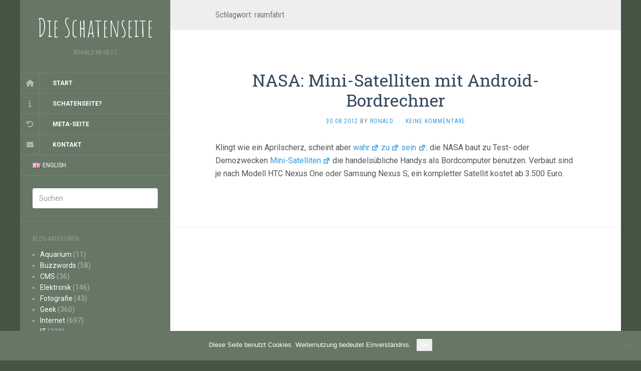

--- FILE ---
content_type: text/html; charset=UTF-8
request_url: https://www.schatenseite.de/tag/raumfahrt/
body_size: 11143
content:
<!DOCTYPE html>
<html lang="de-DE">
<head>
		<meta charset="UTF-8" />
	<meta http-equiv="X-UA-Compatible" content="IE=edge">
	<meta name="viewport" content="width=device-width, initial-scale=1.0" />
	<link rel="profile" href="http://gmpg.org/xfn/11" />
	<link rel="pingback" href="https://www.schatenseite.de/xmlrpc.php" />
	<title>raumfahrt &#8211; Die Schatenseite</title>

	  <meta name='robots' content='max-image-preview:large' />
	<style>img:is([sizes="auto" i], [sizes^="auto," i]) { contain-intrinsic-size: 3000px 1500px }</style>
	<link rel='dns-prefetch' href='//fonts.googleapis.com' />
<link rel='dns-prefetch' href='//use.fontawesome.com' />
<link rel="alternate" type="application/rss+xml" title="Die Schatenseite &raquo; Feed" href="https://www.schatenseite.de/feed/" />
<link rel="alternate" type="application/rss+xml" title="Die Schatenseite &raquo; Kommentar-Feed" href="https://www.schatenseite.de/comments/feed/" />
<link rel="alternate" type="application/rss+xml" title="Die Schatenseite &raquo; raumfahrt Schlagwort-Feed" href="https://www.schatenseite.de/tag/raumfahrt/feed/" />
<script type="text/javascript">
/* <![CDATA[ */
window._wpemojiSettings = {"baseUrl":"https:\/\/s.w.org\/images\/core\/emoji\/16.0.1\/72x72\/","ext":".png","svgUrl":"https:\/\/s.w.org\/images\/core\/emoji\/16.0.1\/svg\/","svgExt":".svg","source":{"concatemoji":"https:\/\/www.schatenseite.de\/wp-includes\/js\/wp-emoji-release.min.js?ver=6.8.3"}};
/*! This file is auto-generated */
!function(s,n){var o,i,e;function c(e){try{var t={supportTests:e,timestamp:(new Date).valueOf()};sessionStorage.setItem(o,JSON.stringify(t))}catch(e){}}function p(e,t,n){e.clearRect(0,0,e.canvas.width,e.canvas.height),e.fillText(t,0,0);var t=new Uint32Array(e.getImageData(0,0,e.canvas.width,e.canvas.height).data),a=(e.clearRect(0,0,e.canvas.width,e.canvas.height),e.fillText(n,0,0),new Uint32Array(e.getImageData(0,0,e.canvas.width,e.canvas.height).data));return t.every(function(e,t){return e===a[t]})}function u(e,t){e.clearRect(0,0,e.canvas.width,e.canvas.height),e.fillText(t,0,0);for(var n=e.getImageData(16,16,1,1),a=0;a<n.data.length;a++)if(0!==n.data[a])return!1;return!0}function f(e,t,n,a){switch(t){case"flag":return n(e,"\ud83c\udff3\ufe0f\u200d\u26a7\ufe0f","\ud83c\udff3\ufe0f\u200b\u26a7\ufe0f")?!1:!n(e,"\ud83c\udde8\ud83c\uddf6","\ud83c\udde8\u200b\ud83c\uddf6")&&!n(e,"\ud83c\udff4\udb40\udc67\udb40\udc62\udb40\udc65\udb40\udc6e\udb40\udc67\udb40\udc7f","\ud83c\udff4\u200b\udb40\udc67\u200b\udb40\udc62\u200b\udb40\udc65\u200b\udb40\udc6e\u200b\udb40\udc67\u200b\udb40\udc7f");case"emoji":return!a(e,"\ud83e\udedf")}return!1}function g(e,t,n,a){var r="undefined"!=typeof WorkerGlobalScope&&self instanceof WorkerGlobalScope?new OffscreenCanvas(300,150):s.createElement("canvas"),o=r.getContext("2d",{willReadFrequently:!0}),i=(o.textBaseline="top",o.font="600 32px Arial",{});return e.forEach(function(e){i[e]=t(o,e,n,a)}),i}function t(e){var t=s.createElement("script");t.src=e,t.defer=!0,s.head.appendChild(t)}"undefined"!=typeof Promise&&(o="wpEmojiSettingsSupports",i=["flag","emoji"],n.supports={everything:!0,everythingExceptFlag:!0},e=new Promise(function(e){s.addEventListener("DOMContentLoaded",e,{once:!0})}),new Promise(function(t){var n=function(){try{var e=JSON.parse(sessionStorage.getItem(o));if("object"==typeof e&&"number"==typeof e.timestamp&&(new Date).valueOf()<e.timestamp+604800&&"object"==typeof e.supportTests)return e.supportTests}catch(e){}return null}();if(!n){if("undefined"!=typeof Worker&&"undefined"!=typeof OffscreenCanvas&&"undefined"!=typeof URL&&URL.createObjectURL&&"undefined"!=typeof Blob)try{var e="postMessage("+g.toString()+"("+[JSON.stringify(i),f.toString(),p.toString(),u.toString()].join(",")+"));",a=new Blob([e],{type:"text/javascript"}),r=new Worker(URL.createObjectURL(a),{name:"wpTestEmojiSupports"});return void(r.onmessage=function(e){c(n=e.data),r.terminate(),t(n)})}catch(e){}c(n=g(i,f,p,u))}t(n)}).then(function(e){for(var t in e)n.supports[t]=e[t],n.supports.everything=n.supports.everything&&n.supports[t],"flag"!==t&&(n.supports.everythingExceptFlag=n.supports.everythingExceptFlag&&n.supports[t]);n.supports.everythingExceptFlag=n.supports.everythingExceptFlag&&!n.supports.flag,n.DOMReady=!1,n.readyCallback=function(){n.DOMReady=!0}}).then(function(){return e}).then(function(){var e;n.supports.everything||(n.readyCallback(),(e=n.source||{}).concatemoji?t(e.concatemoji):e.wpemoji&&e.twemoji&&(t(e.twemoji),t(e.wpemoji)))}))}((window,document),window._wpemojiSettings);
/* ]]> */
</script>
<link rel='stylesheet' id='urvanov_syntax_highlighter-css' href='https://www.schatenseite.de/wp-content/plugins/urvanov-syntax-highlighter/css/min/urvanov_syntax_highlighter.min.css?ver=2.8.40' media='all' />
<style id='wp-emoji-styles-inline-css' type='text/css'>

	img.wp-smiley, img.emoji {
		display: inline !important;
		border: none !important;
		box-shadow: none !important;
		height: 1em !important;
		width: 1em !important;
		margin: 0 0.07em !important;
		vertical-align: -0.1em !important;
		background: none !important;
		padding: 0 !important;
	}
</style>
<link rel='stylesheet' id='wp-block-library-css' href='https://www.schatenseite.de/wp-includes/css/dist/block-library/style.min.css?ver=6.8.3' media='all' />
<style id='classic-theme-styles-inline-css' type='text/css'>
/*! This file is auto-generated */
.wp-block-button__link{color:#fff;background-color:#32373c;border-radius:9999px;box-shadow:none;text-decoration:none;padding:calc(.667em + 2px) calc(1.333em + 2px);font-size:1.125em}.wp-block-file__button{background:#32373c;color:#fff;text-decoration:none}
</style>
<style id='font-awesome-svg-styles-default-inline-css' type='text/css'>
.svg-inline--fa {
  display: inline-block;
  height: 1em;
  overflow: visible;
  vertical-align: -.125em;
}
</style>
<link rel='stylesheet' id='font-awesome-svg-styles-css' href='https://www.schatenseite.de/wp-content/uploads/font-awesome/v6.2.1/css/svg-with-js.css' media='all' />
<style id='font-awesome-svg-styles-inline-css' type='text/css'>
   .wp-block-font-awesome-icon svg::before,
   .wp-rich-text-font-awesome-icon svg::before {content: unset;}
</style>
<style id='global-styles-inline-css' type='text/css'>
:root{--wp--preset--aspect-ratio--square: 1;--wp--preset--aspect-ratio--4-3: 4/3;--wp--preset--aspect-ratio--3-4: 3/4;--wp--preset--aspect-ratio--3-2: 3/2;--wp--preset--aspect-ratio--2-3: 2/3;--wp--preset--aspect-ratio--16-9: 16/9;--wp--preset--aspect-ratio--9-16: 9/16;--wp--preset--color--black: #000000;--wp--preset--color--cyan-bluish-gray: #abb8c3;--wp--preset--color--white: #ffffff;--wp--preset--color--pale-pink: #f78da7;--wp--preset--color--vivid-red: #cf2e2e;--wp--preset--color--luminous-vivid-orange: #ff6900;--wp--preset--color--luminous-vivid-amber: #fcb900;--wp--preset--color--light-green-cyan: #7bdcb5;--wp--preset--color--vivid-green-cyan: #00d084;--wp--preset--color--pale-cyan-blue: #8ed1fc;--wp--preset--color--vivid-cyan-blue: #0693e3;--wp--preset--color--vivid-purple: #9b51e0;--wp--preset--gradient--vivid-cyan-blue-to-vivid-purple: linear-gradient(135deg,rgba(6,147,227,1) 0%,rgb(155,81,224) 100%);--wp--preset--gradient--light-green-cyan-to-vivid-green-cyan: linear-gradient(135deg,rgb(122,220,180) 0%,rgb(0,208,130) 100%);--wp--preset--gradient--luminous-vivid-amber-to-luminous-vivid-orange: linear-gradient(135deg,rgba(252,185,0,1) 0%,rgba(255,105,0,1) 100%);--wp--preset--gradient--luminous-vivid-orange-to-vivid-red: linear-gradient(135deg,rgba(255,105,0,1) 0%,rgb(207,46,46) 100%);--wp--preset--gradient--very-light-gray-to-cyan-bluish-gray: linear-gradient(135deg,rgb(238,238,238) 0%,rgb(169,184,195) 100%);--wp--preset--gradient--cool-to-warm-spectrum: linear-gradient(135deg,rgb(74,234,220) 0%,rgb(151,120,209) 20%,rgb(207,42,186) 40%,rgb(238,44,130) 60%,rgb(251,105,98) 80%,rgb(254,248,76) 100%);--wp--preset--gradient--blush-light-purple: linear-gradient(135deg,rgb(255,206,236) 0%,rgb(152,150,240) 100%);--wp--preset--gradient--blush-bordeaux: linear-gradient(135deg,rgb(254,205,165) 0%,rgb(254,45,45) 50%,rgb(107,0,62) 100%);--wp--preset--gradient--luminous-dusk: linear-gradient(135deg,rgb(255,203,112) 0%,rgb(199,81,192) 50%,rgb(65,88,208) 100%);--wp--preset--gradient--pale-ocean: linear-gradient(135deg,rgb(255,245,203) 0%,rgb(182,227,212) 50%,rgb(51,167,181) 100%);--wp--preset--gradient--electric-grass: linear-gradient(135deg,rgb(202,248,128) 0%,rgb(113,206,126) 100%);--wp--preset--gradient--midnight: linear-gradient(135deg,rgb(2,3,129) 0%,rgb(40,116,252) 100%);--wp--preset--font-size--small: 13px;--wp--preset--font-size--medium: 20px;--wp--preset--font-size--large: 36px;--wp--preset--font-size--x-large: 42px;--wp--preset--spacing--20: 0.44rem;--wp--preset--spacing--30: 0.67rem;--wp--preset--spacing--40: 1rem;--wp--preset--spacing--50: 1.5rem;--wp--preset--spacing--60: 2.25rem;--wp--preset--spacing--70: 3.38rem;--wp--preset--spacing--80: 5.06rem;--wp--preset--shadow--natural: 6px 6px 9px rgba(0, 0, 0, 0.2);--wp--preset--shadow--deep: 12px 12px 50px rgba(0, 0, 0, 0.4);--wp--preset--shadow--sharp: 6px 6px 0px rgba(0, 0, 0, 0.2);--wp--preset--shadow--outlined: 6px 6px 0px -3px rgba(255, 255, 255, 1), 6px 6px rgba(0, 0, 0, 1);--wp--preset--shadow--crisp: 6px 6px 0px rgba(0, 0, 0, 1);}:where(.is-layout-flex){gap: 0.5em;}:where(.is-layout-grid){gap: 0.5em;}body .is-layout-flex{display: flex;}.is-layout-flex{flex-wrap: wrap;align-items: center;}.is-layout-flex > :is(*, div){margin: 0;}body .is-layout-grid{display: grid;}.is-layout-grid > :is(*, div){margin: 0;}:where(.wp-block-columns.is-layout-flex){gap: 2em;}:where(.wp-block-columns.is-layout-grid){gap: 2em;}:where(.wp-block-post-template.is-layout-flex){gap: 1.25em;}:where(.wp-block-post-template.is-layout-grid){gap: 1.25em;}.has-black-color{color: var(--wp--preset--color--black) !important;}.has-cyan-bluish-gray-color{color: var(--wp--preset--color--cyan-bluish-gray) !important;}.has-white-color{color: var(--wp--preset--color--white) !important;}.has-pale-pink-color{color: var(--wp--preset--color--pale-pink) !important;}.has-vivid-red-color{color: var(--wp--preset--color--vivid-red) !important;}.has-luminous-vivid-orange-color{color: var(--wp--preset--color--luminous-vivid-orange) !important;}.has-luminous-vivid-amber-color{color: var(--wp--preset--color--luminous-vivid-amber) !important;}.has-light-green-cyan-color{color: var(--wp--preset--color--light-green-cyan) !important;}.has-vivid-green-cyan-color{color: var(--wp--preset--color--vivid-green-cyan) !important;}.has-pale-cyan-blue-color{color: var(--wp--preset--color--pale-cyan-blue) !important;}.has-vivid-cyan-blue-color{color: var(--wp--preset--color--vivid-cyan-blue) !important;}.has-vivid-purple-color{color: var(--wp--preset--color--vivid-purple) !important;}.has-black-background-color{background-color: var(--wp--preset--color--black) !important;}.has-cyan-bluish-gray-background-color{background-color: var(--wp--preset--color--cyan-bluish-gray) !important;}.has-white-background-color{background-color: var(--wp--preset--color--white) !important;}.has-pale-pink-background-color{background-color: var(--wp--preset--color--pale-pink) !important;}.has-vivid-red-background-color{background-color: var(--wp--preset--color--vivid-red) !important;}.has-luminous-vivid-orange-background-color{background-color: var(--wp--preset--color--luminous-vivid-orange) !important;}.has-luminous-vivid-amber-background-color{background-color: var(--wp--preset--color--luminous-vivid-amber) !important;}.has-light-green-cyan-background-color{background-color: var(--wp--preset--color--light-green-cyan) !important;}.has-vivid-green-cyan-background-color{background-color: var(--wp--preset--color--vivid-green-cyan) !important;}.has-pale-cyan-blue-background-color{background-color: var(--wp--preset--color--pale-cyan-blue) !important;}.has-vivid-cyan-blue-background-color{background-color: var(--wp--preset--color--vivid-cyan-blue) !important;}.has-vivid-purple-background-color{background-color: var(--wp--preset--color--vivid-purple) !important;}.has-black-border-color{border-color: var(--wp--preset--color--black) !important;}.has-cyan-bluish-gray-border-color{border-color: var(--wp--preset--color--cyan-bluish-gray) !important;}.has-white-border-color{border-color: var(--wp--preset--color--white) !important;}.has-pale-pink-border-color{border-color: var(--wp--preset--color--pale-pink) !important;}.has-vivid-red-border-color{border-color: var(--wp--preset--color--vivid-red) !important;}.has-luminous-vivid-orange-border-color{border-color: var(--wp--preset--color--luminous-vivid-orange) !important;}.has-luminous-vivid-amber-border-color{border-color: var(--wp--preset--color--luminous-vivid-amber) !important;}.has-light-green-cyan-border-color{border-color: var(--wp--preset--color--light-green-cyan) !important;}.has-vivid-green-cyan-border-color{border-color: var(--wp--preset--color--vivid-green-cyan) !important;}.has-pale-cyan-blue-border-color{border-color: var(--wp--preset--color--pale-cyan-blue) !important;}.has-vivid-cyan-blue-border-color{border-color: var(--wp--preset--color--vivid-cyan-blue) !important;}.has-vivid-purple-border-color{border-color: var(--wp--preset--color--vivid-purple) !important;}.has-vivid-cyan-blue-to-vivid-purple-gradient-background{background: var(--wp--preset--gradient--vivid-cyan-blue-to-vivid-purple) !important;}.has-light-green-cyan-to-vivid-green-cyan-gradient-background{background: var(--wp--preset--gradient--light-green-cyan-to-vivid-green-cyan) !important;}.has-luminous-vivid-amber-to-luminous-vivid-orange-gradient-background{background: var(--wp--preset--gradient--luminous-vivid-amber-to-luminous-vivid-orange) !important;}.has-luminous-vivid-orange-to-vivid-red-gradient-background{background: var(--wp--preset--gradient--luminous-vivid-orange-to-vivid-red) !important;}.has-very-light-gray-to-cyan-bluish-gray-gradient-background{background: var(--wp--preset--gradient--very-light-gray-to-cyan-bluish-gray) !important;}.has-cool-to-warm-spectrum-gradient-background{background: var(--wp--preset--gradient--cool-to-warm-spectrum) !important;}.has-blush-light-purple-gradient-background{background: var(--wp--preset--gradient--blush-light-purple) !important;}.has-blush-bordeaux-gradient-background{background: var(--wp--preset--gradient--blush-bordeaux) !important;}.has-luminous-dusk-gradient-background{background: var(--wp--preset--gradient--luminous-dusk) !important;}.has-pale-ocean-gradient-background{background: var(--wp--preset--gradient--pale-ocean) !important;}.has-electric-grass-gradient-background{background: var(--wp--preset--gradient--electric-grass) !important;}.has-midnight-gradient-background{background: var(--wp--preset--gradient--midnight) !important;}.has-small-font-size{font-size: var(--wp--preset--font-size--small) !important;}.has-medium-font-size{font-size: var(--wp--preset--font-size--medium) !important;}.has-large-font-size{font-size: var(--wp--preset--font-size--large) !important;}.has-x-large-font-size{font-size: var(--wp--preset--font-size--x-large) !important;}
:where(.wp-block-post-template.is-layout-flex){gap: 1.25em;}:where(.wp-block-post-template.is-layout-grid){gap: 1.25em;}
:where(.wp-block-columns.is-layout-flex){gap: 2em;}:where(.wp-block-columns.is-layout-grid){gap: 2em;}
:root :where(.wp-block-pullquote){font-size: 1.5em;line-height: 1.6;}
</style>
<link rel='stylesheet' id='cookie-notice-front-css' href='https://www.schatenseite.de/wp-content/plugins/cookie-notice/css/front.min.css?ver=2.5.7' media='all' />
<link rel='stylesheet' id='wp-lightbox-2.min.css-css' href='https://www.schatenseite.de/wp-content/plugins/wp-lightbox-2/styles/lightbox.min.css?ver=1.3.4' media='all' />
<link rel='stylesheet' id='parent-style-css' href='https://www.schatenseite.de/wp-content/themes/flat/style.css?ver=6.8.3' media='all' />
<link rel='stylesheet' id='child-style-css' href='https://www.schatenseite.de/wp-content/themes/flat-child/style.css?ver=6.8.3' media='all' />
<link rel='stylesheet' id='flat-fonts-css' href='//fonts.googleapis.com/css?family=Amatic+SC%7CRoboto:400,700%7CRoboto+Slab%7CRoboto+Condensed' media='all' />
<link rel='stylesheet' id='flat-theme-css' href='https://www.schatenseite.de/wp-content/themes/flat/assets/css/flat.min.css?ver=1.7.11' media='all' />
<link rel='stylesheet' id='flat-style-css' href='https://www.schatenseite.de/wp-content/themes/flat-child/style.css?ver=6.8.3' media='all' />
<link rel='stylesheet' id='font-awesome-official-css' href='https://use.fontawesome.com/releases/v6.2.1/css/all.css' media='all' integrity="sha384-twcuYPV86B3vvpwNhWJuaLdUSLF9+ttgM2A6M870UYXrOsxKfER2MKox5cirApyA" crossorigin="anonymous" />
<link rel='stylesheet' id='dashicons-css' href='https://www.schatenseite.de/wp-includes/css/dashicons.min.css?ver=6.8.3' media='all' />
<link rel='stylesheet' id='wpel-style-css' href='https://www.schatenseite.de/wp-content/plugins/wp-external-links/public/css/wpel.css?ver=2.63' media='all' />
<link rel='stylesheet' id='font-awesome-official-v4shim-css' href='https://use.fontawesome.com/releases/v6.2.1/css/v4-shims.css' media='all' integrity="sha384-RreHPODFsMyzCpG+dKnwxOSjmjkuPWWdYP8sLpBRoSd8qPNJwaxKGUdxhQOKwUc7" crossorigin="anonymous" />
<script type="text/javascript" src="https://www.schatenseite.de/wp-includes/js/jquery/jquery.min.js?ver=3.7.1" id="jquery-core-js"></script>
<script type="text/javascript" src="https://www.schatenseite.de/wp-includes/js/jquery/jquery-migrate.min.js?ver=3.4.1" id="jquery-migrate-js"></script>
<script type="text/javascript" id="urvanov_syntax_highlighter_js-js-extra">
/* <![CDATA[ */
var UrvanovSyntaxHighlighterSyntaxSettings = {"version":"2.8.40","is_admin":"0","ajaxurl":"https:\/\/www.schatenseite.de\/wp-admin\/admin-ajax.php","prefix":"urvanov-syntax-highlighter-","setting":"urvanov-syntax-highlighter-setting","selected":"urvanov-syntax-highlighter-setting-selected","changed":"urvanov-syntax-highlighter-setting-changed","special":"urvanov-syntax-highlighter-setting-special","orig_value":"data-orig-value","debug":""};
var UrvanovSyntaxHighlighterSyntaxStrings = {"copy":"Copied to the clipboard","minimize":"Klicken um Code aufzuklappen"};
/* ]]> */
</script>
<script type="text/javascript" src="https://www.schatenseite.de/wp-content/plugins/urvanov-syntax-highlighter/js/min/urvanov_syntax_highlighter.min.js?ver=2.8.40" id="urvanov_syntax_highlighter_js-js"></script>
<script type="text/javascript" id="cookie-notice-front-js-before">
/* <![CDATA[ */
var cnArgs = {"ajaxUrl":"https:\/\/www.schatenseite.de\/wp-admin\/admin-ajax.php","nonce":"af2dbe8827","hideEffect":"fade","position":"bottom","onScroll":true,"onScrollOffset":100,"onClick":false,"cookieName":"cookie_notice_accepted","cookieTime":2592000,"cookieTimeRejected":2592000,"globalCookie":false,"redirection":false,"cache":false,"revokeCookies":false,"revokeCookiesOpt":"automatic"};
/* ]]> */
</script>
<script type="text/javascript" src="https://www.schatenseite.de/wp-content/plugins/cookie-notice/js/front.min.js?ver=2.5.7" id="cookie-notice-front-js"></script>
<script type="text/javascript" src="https://www.schatenseite.de/wp-content/themes/flat/assets/js/flat.min.js?ver=1.7.11" id="flat-js-js"></script>
<!--[if lt IE 9]>
<script type="text/javascript" src="https://www.schatenseite.de/wp-content/themes/flat/assets/js/html5shiv.min.js?ver=3.7.2" id="html5shiv-js"></script>
<![endif]-->
<link rel="https://api.w.org/" href="https://www.schatenseite.de/wp-json/" /><link rel="alternate" title="JSON" type="application/json" href="https://www.schatenseite.de/wp-json/wp/v2/tags/811" /><link rel="EditURI" type="application/rsd+xml" title="RSD" href="https://www.schatenseite.de/xmlrpc.php?rsd" />
<meta name="generator" content="WordPress 6.8.3" />
<link rel="me" href="https://brettspiel.space/@ronald" />
<link rel="me" href="https://toot.community/@ronald" />
<link rel="me" href="https://ohai.social/@schatenseite" />
<style type="text/css">#page:before, .sidebar-offcanvas, #secondary { background-color: #667766; }@media (max-width: 1199px) { #page &gt; .container { background-color: #667766; } }body { background-size: initial; }</style><style type="text/css">#masthead .site-title {font-family:Amatic SC}body {font-family:Roboto }h1,h2,h3,h4,h5,h6 {font-family:Roboto Slab}#masthead .site-description, .hentry .entry-meta {font-family:Roboto Condensed}</style><style type="text/css" id="custom-background-css">
body.custom-background { background-color: #445544; }
</style>
		</head>

<body class="archive tag tag-raumfahrt tag-811 custom-background wp-theme-flat wp-child-theme-flat-child cookies-not-set" itemscope itemtype="http://schema.org/WebPage">
<div id="page">
	<div class="container">
		<div class="row row-offcanvas row-offcanvas-left">
			<div id="secondary" class="col-lg-3">
								<header id="masthead" class="site-header" role="banner">
										<div class="hgroup">
						<h1 class="site-title display-title"><a href="https://www.schatenseite.de/" title="Die Schatenseite" rel="home" data-wpel-link="internal"><span itemprop="name">Die Schatenseite</span></a></h1><h2 itemprop="description" class="site-description">Ronald im Netz</h2>					</div>
					<button type="button" class="btn btn-link hidden-lg toggle-sidebar" data-toggle="offcanvas" aria-label="Sidebar"><i class="fa fa-gear"></i></button>
					<button type="button" class="btn btn-link hidden-lg toggle-navigation" aria-label="Navigation Menu"><i class="fa fa-bars"></i></button>
					<nav id="site-navigation" class="navigation main-navigation" role="navigation">
						<ul id="menu-hauptmenu" class="nav-menu"><li id="menu-item-3538" class="fa fa-home menu-item menu-item-type-custom menu-item-object-custom menu-item-3538"><a href="/" title="Der Weblog" data-wpel-link="internal">Start</a></li>
<li id="menu-item-3539" class="fa fa-info menu-item menu-item-type-post_type menu-item-object-page menu-item-3539"><a href="https://www.schatenseite.de/wo-bin-ich/" title="Über die Schatenseite" data-wpel-link="internal">Schatenseite?</a></li>
<li id="menu-item-3548" class="fa fa-rotate-left menu-item menu-item-type-post_type menu-item-object-page menu-item-3548"><a href="https://www.schatenseite.de/meta-seite/" title="Die Geschichte der Schatenseite" data-wpel-link="internal">Meta-Seite</a></li>
<li id="menu-item-3309" class="fa fa-envelope menu-item menu-item-type-post_type menu-item-object-page menu-item-3309"><a href="https://www.schatenseite.de/kontakt/" title="So erreicht man mich" data-wpel-link="internal">Kontakt</a></li>
<li id="menu-item-3579-en" class="lang-item lang-item-1231 lang-item-en no-translation lang-item-first menu-item menu-item-type-custom menu-item-object-custom menu-item-3579-en"><a href="https://www.schatenseite.de/en/" hreflang="en-GB" lang="en-GB" data-wpel-link="internal"><img src="[data-uri]" alt="" width="16" height="11" style="width: 16px; height: 11px;" /><span style="margin-left:0.3em;">English</span></a></li>
</ul>					</nav>
									</header>
				
				<div class="sidebar-offcanvas">
					<div id="main-sidebar" class="widget-area" role="complementary">
											<aside id="search-4" class="widget widget_search">
	<form method="get" id="searchform" action="https://www.schatenseite.de/">
		<label for="s" class="assistive-text">Suchen</label>
		<input type="text" class="field" name="s" id="s" placeholder="Suchen" />
		<input type="submit" class="submit" name="submit" id="searchsubmit" value="Suchen" />
	</form>
					</aside>
					<aside id="categories-4" class="widget widget_categories">
						<h3 class='widget-title'>Blog-Kategorien</h3>

			<ul>
					<li class="cat-item cat-item-17"><a href="https://www.schatenseite.de/category/aquarium/" data-wpel-link="internal">Aquarium</a> (11)
</li>
	<li class="cat-item cat-item-14"><a href="https://www.schatenseite.de/category/buzzwords/" data-wpel-link="internal">Buzzwords</a> (58)
</li>
	<li class="cat-item cat-item-6"><a href="https://www.schatenseite.de/category/cms/" data-wpel-link="internal">CMS</a> (36)
</li>
	<li class="cat-item cat-item-15"><a href="https://www.schatenseite.de/category/elektronik/" data-wpel-link="internal">Elektronik</a> (146)
</li>
	<li class="cat-item cat-item-13"><a href="https://www.schatenseite.de/category/fotografie/" data-wpel-link="internal">Fotografie</a> (43)
</li>
	<li class="cat-item cat-item-2"><a href="https://www.schatenseite.de/category/geek/" data-wpel-link="internal">Geek</a> (360)
</li>
	<li class="cat-item cat-item-3"><a href="https://www.schatenseite.de/category/internet/" data-wpel-link="internal">Internet</a> (697)
</li>
	<li class="cat-item cat-item-8"><a href="https://www.schatenseite.de/category/it/" data-wpel-link="internal">IT</a> (238)
</li>
	<li class="cat-item cat-item-12"><a href="https://www.schatenseite.de/category/links/" data-wpel-link="internal">Links</a> (464)
</li>
	<li class="cat-item cat-item-10"><a href="https://www.schatenseite.de/category/monopoly/" data-wpel-link="internal">Monopoly</a> (85)
</li>
	<li class="cat-item cat-item-16"><a href="https://www.schatenseite.de/category/motorrad/" data-wpel-link="internal">Motorrad</a> (16)
</li>
	<li class="cat-item cat-item-7"><a href="https://www.schatenseite.de/category/organisation/" data-wpel-link="internal">Organisation</a> (21)
</li>
	<li class="cat-item cat-item-5"><a href="https://www.schatenseite.de/category/schatenseitede/" data-wpel-link="internal">schatenseite.de</a> (99)
</li>
	<li class="cat-item cat-item-9"><a href="https://www.schatenseite.de/category/software/" data-wpel-link="internal">Software</a> (226)
</li>
	<li class="cat-item cat-item-1"><a href="https://www.schatenseite.de/category/sonstiges/" data-wpel-link="internal">Sonstiges</a> (357)
</li>
	<li class="cat-item cat-item-4"><a href="https://www.schatenseite.de/category/spass/" data-wpel-link="internal">Spaß</a> (281)
</li>
	<li class="cat-item cat-item-939"><a href="https://www.schatenseite.de/category/tool-time/" data-wpel-link="internal">Tool-Time</a> (13)
</li>
			</ul>

								</aside>
					<aside id="tag_cloud-4" class="widget widget_tag_cloud">
						<h3 class='widget-title'>Tags</h3>
<div class="tagcloud"><a href="https://www.schatenseite.de/tag/android/" class="tag-cloud-link tag-link-474 tag-link-position-1" style="font-size: 11.333333333333pt;" aria-label="android (13 Einträge)" data-wpel-link="internal">android</a>
<a href="https://www.schatenseite.de/tag/apple/" class="tag-cloud-link tag-link-76 tag-link-position-2" style="font-size: 13.166666666667pt;" aria-label="Apple (17 Einträge)" data-wpel-link="internal">Apple</a>
<a href="https://www.schatenseite.de/tag/aquarium/" class="tag-cloud-link tag-link-1204 tag-link-position-3" style="font-size: 8pt;" aria-label="Aquarium (8 Einträge)" data-wpel-link="internal">Aquarium</a>
<a href="https://www.schatenseite.de/tag/arduino/" class="tag-cloud-link tag-link-409 tag-link-position-4" style="font-size: 10.666666666667pt;" aria-label="arduino (12 Einträge)" data-wpel-link="internal">arduino</a>
<a href="https://www.schatenseite.de/tag/bugs/" class="tag-cloud-link tag-link-39 tag-link-position-5" style="font-size: 8pt;" aria-label="Bugs (8 Einträge)" data-wpel-link="internal">Bugs</a>
<a href="https://www.schatenseite.de/tag/buzzword/" class="tag-cloud-link tag-link-70 tag-link-position-6" style="font-size: 13.166666666667pt;" aria-label="Buzzword (17 Einträge)" data-wpel-link="internal">Buzzword</a>
<a href="https://www.schatenseite.de/tag/diy/" class="tag-cloud-link tag-link-23 tag-link-position-7" style="font-size: 10.666666666667pt;" aria-label="DIY (12 Einträge)" data-wpel-link="internal">DIY</a>
<a href="https://www.schatenseite.de/tag/dulcimer/" class="tag-cloud-link tag-link-101 tag-link-position-8" style="font-size: 11.333333333333pt;" aria-label="Dulcimer (13 Einträge)" data-wpel-link="internal">Dulcimer</a>
<a href="https://www.schatenseite.de/tag/edge/" class="tag-cloud-link tag-link-52 tag-link-position-9" style="font-size: 8.8333333333333pt;" aria-label="EDGE (9 Einträge)" data-wpel-link="internal">EDGE</a>
<a href="https://www.schatenseite.de/tag/elektronik/" class="tag-cloud-link tag-link-302 tag-link-position-10" style="font-size: 12.166666666667pt;" aria-label="elektronik (15 Einträge)" data-wpel-link="internal">elektronik</a>
<a href="https://www.schatenseite.de/tag/emulator/" class="tag-cloud-link tag-link-79 tag-link-position-11" style="font-size: 9.5pt;" aria-label="Emulator (10 Einträge)" data-wpel-link="internal">Emulator</a>
<a href="https://www.schatenseite.de/tag/esp8266/" class="tag-cloud-link tag-link-1094 tag-link-position-12" style="font-size: 8pt;" aria-label="esp8266 (8 Einträge)" data-wpel-link="internal">esp8266</a>
<a href="https://www.schatenseite.de/tag/fotografie/" class="tag-cloud-link tag-link-410 tag-link-position-13" style="font-size: 10.166666666667pt;" aria-label="fotografie (11 Einträge)" data-wpel-link="internal">fotografie</a>
<a href="https://www.schatenseite.de/tag/geek/" class="tag-cloud-link tag-link-1196 tag-link-position-14" style="font-size: 17.333333333333pt;" aria-label="Geek (31 Einträge)" data-wpel-link="internal">Geek</a>
<a href="https://www.schatenseite.de/tag/google/" class="tag-cloud-link tag-link-104 tag-link-position-15" style="font-size: 12.166666666667pt;" aria-label="Google (15 Einträge)" data-wpel-link="internal">Google</a>
<a href="https://www.schatenseite.de/tag/handy/" class="tag-cloud-link tag-link-473 tag-link-position-16" style="font-size: 8.8333333333333pt;" aria-label="handy (9 Einträge)" data-wpel-link="internal">handy</a>
<a href="https://www.schatenseite.de/tag/hardware/" class="tag-cloud-link tag-link-93 tag-link-position-17" style="font-size: 8pt;" aria-label="Hardware (8 Einträge)" data-wpel-link="internal">Hardware</a>
<a href="https://www.schatenseite.de/tag/internet/" class="tag-cloud-link tag-link-1197 tag-link-position-18" style="font-size: 10.166666666667pt;" aria-label="Internet (11 Einträge)" data-wpel-link="internal">Internet</a>
<a href="https://www.schatenseite.de/tag/lasercutter/" class="tag-cloud-link tag-link-1090 tag-link-position-19" style="font-size: 8pt;" aria-label="lasercutter (8 Einträge)" data-wpel-link="internal">lasercutter</a>
<a href="https://www.schatenseite.de/tag/linux/" class="tag-cloud-link tag-link-73 tag-link-position-20" style="font-size: 19pt;" aria-label="Linux (40 Einträge)" data-wpel-link="internal">Linux</a>
<a href="https://www.schatenseite.de/tag/lte/" class="tag-cloud-link tag-link-372 tag-link-position-21" style="font-size: 8.8333333333333pt;" aria-label="lte (9 Einträge)" data-wpel-link="internal">lte</a>
<a href="https://www.schatenseite.de/tag/microsoft/" class="tag-cloud-link tag-link-35 tag-link-position-22" style="font-size: 11.833333333333pt;" aria-label="Microsoft (14 Einträge)" data-wpel-link="internal">Microsoft</a>
<a href="https://www.schatenseite.de/tag/mikrocontroller/" class="tag-cloud-link tag-link-1202 tag-link-position-23" style="font-size: 22pt;" aria-label="Mikrocontroller (60 Einträge)" data-wpel-link="internal">Mikrocontroller</a>
<a href="https://www.schatenseite.de/tag/motorrad/" class="tag-cloud-link tag-link-1203 tag-link-position-24" style="font-size: 11.333333333333pt;" aria-label="Motorrad (13 Einträge)" data-wpel-link="internal">Motorrad</a>
<a href="https://www.schatenseite.de/tag/musik/" class="tag-cloud-link tag-link-83 tag-link-position-25" style="font-size: 13.5pt;" aria-label="Musik (18 Einträge)" data-wpel-link="internal">Musik</a>
<a href="https://www.schatenseite.de/tag/offline/" class="tag-cloud-link tag-link-21 tag-link-position-26" style="font-size: 8pt;" aria-label="Offline (8 Einträge)" data-wpel-link="internal">Offline</a>
<a href="https://www.schatenseite.de/tag/pc/" class="tag-cloud-link tag-link-517 tag-link-position-27" style="font-size: 8.8333333333333pt;" aria-label="pc (9 Einträge)" data-wpel-link="internal">pc</a>
<a href="https://www.schatenseite.de/tag/politik/" class="tag-cloud-link tag-link-26 tag-link-position-28" style="font-size: 11.333333333333pt;" aria-label="Politik (13 Einträge)" data-wpel-link="internal">Politik</a>
<a href="https://www.schatenseite.de/tag/programmieren/" class="tag-cloud-link tag-link-82 tag-link-position-29" style="font-size: 10.166666666667pt;" aria-label="Programmieren (11 Einträge)" data-wpel-link="internal">Programmieren</a>
<a href="https://www.schatenseite.de/tag/raspberry-pi/" class="tag-cloud-link tag-link-801 tag-link-position-30" style="font-size: 8.8333333333333pt;" aria-label="raspberry pi (9 Einträge)" data-wpel-link="internal">raspberry pi</a>
<a href="https://www.schatenseite.de/tag/schatenseite/" class="tag-cloud-link tag-link-31 tag-link-position-31" style="font-size: 12.166666666667pt;" aria-label="Schatenseite (15 Einträge)" data-wpel-link="internal">Schatenseite</a>
<a href="https://www.schatenseite.de/tag/shell/" class="tag-cloud-link tag-link-44 tag-link-position-32" style="font-size: 15.166666666667pt;" aria-label="Shell (23 Einträge)" data-wpel-link="internal">Shell</a>
<a href="https://www.schatenseite.de/tag/software/" class="tag-cloud-link tag-link-1200 tag-link-position-33" style="font-size: 8pt;" aria-label="Software (8 Einträge)" data-wpel-link="internal">Software</a>
<a href="https://www.schatenseite.de/tag/spass/" class="tag-cloud-link tag-link-1198 tag-link-position-34" style="font-size: 13.166666666667pt;" aria-label="Spaß (17 Einträge)" data-wpel-link="internal">Spaß</a>
<a href="https://www.schatenseite.de/tag/spiel/" class="tag-cloud-link tag-link-662 tag-link-position-35" style="font-size: 11.833333333333pt;" aria-label="spiel (14 Einträge)" data-wpel-link="internal">spiel</a>
<a href="https://www.schatenseite.de/tag/spielzeug/" class="tag-cloud-link tag-link-414 tag-link-position-36" style="font-size: 10.666666666667pt;" aria-label="spielzeug (12 Einträge)" data-wpel-link="internal">spielzeug</a>
<a href="https://www.schatenseite.de/tag/tastatur/" class="tag-cloud-link tag-link-20 tag-link-position-37" style="font-size: 17.833333333333pt;" aria-label="Tastatur (34 Einträge)" data-wpel-link="internal">Tastatur</a>
<a href="https://www.schatenseite.de/tag/telekom/" class="tag-cloud-link tag-link-50 tag-link-position-38" style="font-size: 10.166666666667pt;" aria-label="Telekom (11 Einträge)" data-wpel-link="internal">Telekom</a>
<a href="https://www.schatenseite.de/tag/twitter/" class="tag-cloud-link tag-link-229 tag-link-position-39" style="font-size: 8pt;" aria-label="twitter (8 Einträge)" data-wpel-link="internal">twitter</a>
<a href="https://www.schatenseite.de/tag/uhr/" class="tag-cloud-link tag-link-40 tag-link-position-40" style="font-size: 8pt;" aria-label="Uhr (8 Einträge)" data-wpel-link="internal">Uhr</a>
<a href="https://www.schatenseite.de/tag/umts/" class="tag-cloud-link tag-link-51 tag-link-position-41" style="font-size: 11.333333333333pt;" aria-label="UMTS (13 Einträge)" data-wpel-link="internal">UMTS</a>
<a href="https://www.schatenseite.de/tag/unix/" class="tag-cloud-link tag-link-143 tag-link-position-42" style="font-size: 10.166666666667pt;" aria-label="Unix (11 Einträge)" data-wpel-link="internal">Unix</a>
<a href="https://www.schatenseite.de/tag/usb/" class="tag-cloud-link tag-link-18 tag-link-position-43" style="font-size: 10.666666666667pt;" aria-label="USB (12 Einträge)" data-wpel-link="internal">USB</a>
<a href="https://www.schatenseite.de/tag/vodafone/" class="tag-cloud-link tag-link-371 tag-link-position-44" style="font-size: 9.5pt;" aria-label="vodafone (10 Einträge)" data-wpel-link="internal">vodafone</a>
<a href="https://www.schatenseite.de/tag/windows/" class="tag-cloud-link tag-link-56 tag-link-position-45" style="font-size: 13.5pt;" aria-label="Windows (18 Einträge)" data-wpel-link="internal">Windows</a></div>
					</aside>
					<aside id="text-10" class="widget widget_text">
			<div class="textwidget"><div align="center">
<a href="https://de.wikipedia.org/wiki/Open_Source" title="Open Source Software" data-wpel-link="external" target="_blank" rel="external noopener noreferrer"><img src="/wp-content/uploads/2014/12/141223_opensource.png" alt="Open Source Software" height="64" width="64" /></a>
<a href="https://de.wikipedia.org/wiki/Freie_Hardware" title="Open Hardware" data-wpel-link="external" target="_blank" rel="external noopener noreferrer"><img src="/wp-content/uploads/2014/12/141223_ohw-logo.png" alt="Open Hardware" height="64" width="64" /></a>
<a href="https://de.wikipedia.org/wiki/Hackeremblem" title="hacking life" data-wpel-link="external" target="_blank" rel="external noopener noreferrer"><img src="/wp-content/uploads/2014/12/141223_glider.png" alt="hacking life" height="55" width="55" /></a>
</div></div>
							</aside>
					<aside id="search-4" class="widget widget_search">
	<form method="get" id="searchform" action="https://www.schatenseite.de/">
		<label for="s" class="assistive-text">Suchen</label>
		<input type="text" class="field" name="s" id="s" placeholder="Suchen" />
		<input type="submit" class="submit" name="submit" id="searchsubmit" value="Suchen" />
	</form>
					</aside>
					<aside id="categories-4" class="widget widget_categories">
						<h3 class='widget-title'>Blog-Kategorien</h3>

			<ul>
					<li class="cat-item cat-item-17"><a href="https://www.schatenseite.de/category/aquarium/" data-wpel-link="internal">Aquarium</a> (11)
</li>
	<li class="cat-item cat-item-14"><a href="https://www.schatenseite.de/category/buzzwords/" data-wpel-link="internal">Buzzwords</a> (58)
</li>
	<li class="cat-item cat-item-6"><a href="https://www.schatenseite.de/category/cms/" data-wpel-link="internal">CMS</a> (36)
</li>
	<li class="cat-item cat-item-15"><a href="https://www.schatenseite.de/category/elektronik/" data-wpel-link="internal">Elektronik</a> (146)
</li>
	<li class="cat-item cat-item-13"><a href="https://www.schatenseite.de/category/fotografie/" data-wpel-link="internal">Fotografie</a> (43)
</li>
	<li class="cat-item cat-item-2"><a href="https://www.schatenseite.de/category/geek/" data-wpel-link="internal">Geek</a> (360)
</li>
	<li class="cat-item cat-item-3"><a href="https://www.schatenseite.de/category/internet/" data-wpel-link="internal">Internet</a> (697)
</li>
	<li class="cat-item cat-item-8"><a href="https://www.schatenseite.de/category/it/" data-wpel-link="internal">IT</a> (238)
</li>
	<li class="cat-item cat-item-12"><a href="https://www.schatenseite.de/category/links/" data-wpel-link="internal">Links</a> (464)
</li>
	<li class="cat-item cat-item-10"><a href="https://www.schatenseite.de/category/monopoly/" data-wpel-link="internal">Monopoly</a> (85)
</li>
	<li class="cat-item cat-item-16"><a href="https://www.schatenseite.de/category/motorrad/" data-wpel-link="internal">Motorrad</a> (16)
</li>
	<li class="cat-item cat-item-7"><a href="https://www.schatenseite.de/category/organisation/" data-wpel-link="internal">Organisation</a> (21)
</li>
	<li class="cat-item cat-item-5"><a href="https://www.schatenseite.de/category/schatenseitede/" data-wpel-link="internal">schatenseite.de</a> (99)
</li>
	<li class="cat-item cat-item-9"><a href="https://www.schatenseite.de/category/software/" data-wpel-link="internal">Software</a> (226)
</li>
	<li class="cat-item cat-item-1"><a href="https://www.schatenseite.de/category/sonstiges/" data-wpel-link="internal">Sonstiges</a> (357)
</li>
	<li class="cat-item cat-item-4"><a href="https://www.schatenseite.de/category/spass/" data-wpel-link="internal">Spaß</a> (281)
</li>
	<li class="cat-item cat-item-939"><a href="https://www.schatenseite.de/category/tool-time/" data-wpel-link="internal">Tool-Time</a> (13)
</li>
			</ul>

								</aside>
					<aside id="tag_cloud-4" class="widget widget_tag_cloud">
						<h3 class='widget-title'>Tags</h3>
<div class="tagcloud"><a href="https://www.schatenseite.de/tag/android/" class="tag-cloud-link tag-link-474 tag-link-position-1" style="font-size: 11.333333333333pt;" aria-label="android (13 Einträge)" data-wpel-link="internal">android</a>
<a href="https://www.schatenseite.de/tag/apple/" class="tag-cloud-link tag-link-76 tag-link-position-2" style="font-size: 13.166666666667pt;" aria-label="Apple (17 Einträge)" data-wpel-link="internal">Apple</a>
<a href="https://www.schatenseite.de/tag/aquarium/" class="tag-cloud-link tag-link-1204 tag-link-position-3" style="font-size: 8pt;" aria-label="Aquarium (8 Einträge)" data-wpel-link="internal">Aquarium</a>
<a href="https://www.schatenseite.de/tag/arduino/" class="tag-cloud-link tag-link-409 tag-link-position-4" style="font-size: 10.666666666667pt;" aria-label="arduino (12 Einträge)" data-wpel-link="internal">arduino</a>
<a href="https://www.schatenseite.de/tag/bugs/" class="tag-cloud-link tag-link-39 tag-link-position-5" style="font-size: 8pt;" aria-label="Bugs (8 Einträge)" data-wpel-link="internal">Bugs</a>
<a href="https://www.schatenseite.de/tag/buzzword/" class="tag-cloud-link tag-link-70 tag-link-position-6" style="font-size: 13.166666666667pt;" aria-label="Buzzword (17 Einträge)" data-wpel-link="internal">Buzzword</a>
<a href="https://www.schatenseite.de/tag/diy/" class="tag-cloud-link tag-link-23 tag-link-position-7" style="font-size: 10.666666666667pt;" aria-label="DIY (12 Einträge)" data-wpel-link="internal">DIY</a>
<a href="https://www.schatenseite.de/tag/dulcimer/" class="tag-cloud-link tag-link-101 tag-link-position-8" style="font-size: 11.333333333333pt;" aria-label="Dulcimer (13 Einträge)" data-wpel-link="internal">Dulcimer</a>
<a href="https://www.schatenseite.de/tag/edge/" class="tag-cloud-link tag-link-52 tag-link-position-9" style="font-size: 8.8333333333333pt;" aria-label="EDGE (9 Einträge)" data-wpel-link="internal">EDGE</a>
<a href="https://www.schatenseite.de/tag/elektronik/" class="tag-cloud-link tag-link-302 tag-link-position-10" style="font-size: 12.166666666667pt;" aria-label="elektronik (15 Einträge)" data-wpel-link="internal">elektronik</a>
<a href="https://www.schatenseite.de/tag/emulator/" class="tag-cloud-link tag-link-79 tag-link-position-11" style="font-size: 9.5pt;" aria-label="Emulator (10 Einträge)" data-wpel-link="internal">Emulator</a>
<a href="https://www.schatenseite.de/tag/esp8266/" class="tag-cloud-link tag-link-1094 tag-link-position-12" style="font-size: 8pt;" aria-label="esp8266 (8 Einträge)" data-wpel-link="internal">esp8266</a>
<a href="https://www.schatenseite.de/tag/fotografie/" class="tag-cloud-link tag-link-410 tag-link-position-13" style="font-size: 10.166666666667pt;" aria-label="fotografie (11 Einträge)" data-wpel-link="internal">fotografie</a>
<a href="https://www.schatenseite.de/tag/geek/" class="tag-cloud-link tag-link-1196 tag-link-position-14" style="font-size: 17.333333333333pt;" aria-label="Geek (31 Einträge)" data-wpel-link="internal">Geek</a>
<a href="https://www.schatenseite.de/tag/google/" class="tag-cloud-link tag-link-104 tag-link-position-15" style="font-size: 12.166666666667pt;" aria-label="Google (15 Einträge)" data-wpel-link="internal">Google</a>
<a href="https://www.schatenseite.de/tag/handy/" class="tag-cloud-link tag-link-473 tag-link-position-16" style="font-size: 8.8333333333333pt;" aria-label="handy (9 Einträge)" data-wpel-link="internal">handy</a>
<a href="https://www.schatenseite.de/tag/hardware/" class="tag-cloud-link tag-link-93 tag-link-position-17" style="font-size: 8pt;" aria-label="Hardware (8 Einträge)" data-wpel-link="internal">Hardware</a>
<a href="https://www.schatenseite.de/tag/internet/" class="tag-cloud-link tag-link-1197 tag-link-position-18" style="font-size: 10.166666666667pt;" aria-label="Internet (11 Einträge)" data-wpel-link="internal">Internet</a>
<a href="https://www.schatenseite.de/tag/lasercutter/" class="tag-cloud-link tag-link-1090 tag-link-position-19" style="font-size: 8pt;" aria-label="lasercutter (8 Einträge)" data-wpel-link="internal">lasercutter</a>
<a href="https://www.schatenseite.de/tag/linux/" class="tag-cloud-link tag-link-73 tag-link-position-20" style="font-size: 19pt;" aria-label="Linux (40 Einträge)" data-wpel-link="internal">Linux</a>
<a href="https://www.schatenseite.de/tag/lte/" class="tag-cloud-link tag-link-372 tag-link-position-21" style="font-size: 8.8333333333333pt;" aria-label="lte (9 Einträge)" data-wpel-link="internal">lte</a>
<a href="https://www.schatenseite.de/tag/microsoft/" class="tag-cloud-link tag-link-35 tag-link-position-22" style="font-size: 11.833333333333pt;" aria-label="Microsoft (14 Einträge)" data-wpel-link="internal">Microsoft</a>
<a href="https://www.schatenseite.de/tag/mikrocontroller/" class="tag-cloud-link tag-link-1202 tag-link-position-23" style="font-size: 22pt;" aria-label="Mikrocontroller (60 Einträge)" data-wpel-link="internal">Mikrocontroller</a>
<a href="https://www.schatenseite.de/tag/motorrad/" class="tag-cloud-link tag-link-1203 tag-link-position-24" style="font-size: 11.333333333333pt;" aria-label="Motorrad (13 Einträge)" data-wpel-link="internal">Motorrad</a>
<a href="https://www.schatenseite.de/tag/musik/" class="tag-cloud-link tag-link-83 tag-link-position-25" style="font-size: 13.5pt;" aria-label="Musik (18 Einträge)" data-wpel-link="internal">Musik</a>
<a href="https://www.schatenseite.de/tag/offline/" class="tag-cloud-link tag-link-21 tag-link-position-26" style="font-size: 8pt;" aria-label="Offline (8 Einträge)" data-wpel-link="internal">Offline</a>
<a href="https://www.schatenseite.de/tag/pc/" class="tag-cloud-link tag-link-517 tag-link-position-27" style="font-size: 8.8333333333333pt;" aria-label="pc (9 Einträge)" data-wpel-link="internal">pc</a>
<a href="https://www.schatenseite.de/tag/politik/" class="tag-cloud-link tag-link-26 tag-link-position-28" style="font-size: 11.333333333333pt;" aria-label="Politik (13 Einträge)" data-wpel-link="internal">Politik</a>
<a href="https://www.schatenseite.de/tag/programmieren/" class="tag-cloud-link tag-link-82 tag-link-position-29" style="font-size: 10.166666666667pt;" aria-label="Programmieren (11 Einträge)" data-wpel-link="internal">Programmieren</a>
<a href="https://www.schatenseite.de/tag/raspberry-pi/" class="tag-cloud-link tag-link-801 tag-link-position-30" style="font-size: 8.8333333333333pt;" aria-label="raspberry pi (9 Einträge)" data-wpel-link="internal">raspberry pi</a>
<a href="https://www.schatenseite.de/tag/schatenseite/" class="tag-cloud-link tag-link-31 tag-link-position-31" style="font-size: 12.166666666667pt;" aria-label="Schatenseite (15 Einträge)" data-wpel-link="internal">Schatenseite</a>
<a href="https://www.schatenseite.de/tag/shell/" class="tag-cloud-link tag-link-44 tag-link-position-32" style="font-size: 15.166666666667pt;" aria-label="Shell (23 Einträge)" data-wpel-link="internal">Shell</a>
<a href="https://www.schatenseite.de/tag/software/" class="tag-cloud-link tag-link-1200 tag-link-position-33" style="font-size: 8pt;" aria-label="Software (8 Einträge)" data-wpel-link="internal">Software</a>
<a href="https://www.schatenseite.de/tag/spass/" class="tag-cloud-link tag-link-1198 tag-link-position-34" style="font-size: 13.166666666667pt;" aria-label="Spaß (17 Einträge)" data-wpel-link="internal">Spaß</a>
<a href="https://www.schatenseite.de/tag/spiel/" class="tag-cloud-link tag-link-662 tag-link-position-35" style="font-size: 11.833333333333pt;" aria-label="spiel (14 Einträge)" data-wpel-link="internal">spiel</a>
<a href="https://www.schatenseite.de/tag/spielzeug/" class="tag-cloud-link tag-link-414 tag-link-position-36" style="font-size: 10.666666666667pt;" aria-label="spielzeug (12 Einträge)" data-wpel-link="internal">spielzeug</a>
<a href="https://www.schatenseite.de/tag/tastatur/" class="tag-cloud-link tag-link-20 tag-link-position-37" style="font-size: 17.833333333333pt;" aria-label="Tastatur (34 Einträge)" data-wpel-link="internal">Tastatur</a>
<a href="https://www.schatenseite.de/tag/telekom/" class="tag-cloud-link tag-link-50 tag-link-position-38" style="font-size: 10.166666666667pt;" aria-label="Telekom (11 Einträge)" data-wpel-link="internal">Telekom</a>
<a href="https://www.schatenseite.de/tag/twitter/" class="tag-cloud-link tag-link-229 tag-link-position-39" style="font-size: 8pt;" aria-label="twitter (8 Einträge)" data-wpel-link="internal">twitter</a>
<a href="https://www.schatenseite.de/tag/uhr/" class="tag-cloud-link tag-link-40 tag-link-position-40" style="font-size: 8pt;" aria-label="Uhr (8 Einträge)" data-wpel-link="internal">Uhr</a>
<a href="https://www.schatenseite.de/tag/umts/" class="tag-cloud-link tag-link-51 tag-link-position-41" style="font-size: 11.333333333333pt;" aria-label="UMTS (13 Einträge)" data-wpel-link="internal">UMTS</a>
<a href="https://www.schatenseite.de/tag/unix/" class="tag-cloud-link tag-link-143 tag-link-position-42" style="font-size: 10.166666666667pt;" aria-label="Unix (11 Einträge)" data-wpel-link="internal">Unix</a>
<a href="https://www.schatenseite.de/tag/usb/" class="tag-cloud-link tag-link-18 tag-link-position-43" style="font-size: 10.666666666667pt;" aria-label="USB (12 Einträge)" data-wpel-link="internal">USB</a>
<a href="https://www.schatenseite.de/tag/vodafone/" class="tag-cloud-link tag-link-371 tag-link-position-44" style="font-size: 9.5pt;" aria-label="vodafone (10 Einträge)" data-wpel-link="internal">vodafone</a>
<a href="https://www.schatenseite.de/tag/windows/" class="tag-cloud-link tag-link-56 tag-link-position-45" style="font-size: 13.5pt;" aria-label="Windows (18 Einträge)" data-wpel-link="internal">Windows</a></div>
					</aside>
					<aside id="text-11" class="widget widget_text">
						<h3 class='widget-title'>Folgen</h3>
			<div class="textwidget"><ul>
<li><a href="/feed/" title="RSS" data-wpel-link="internal"><i class="fa fa-rss-square"></i> <span>Artikel-Feed per RSS</span></a></li>
<li><a href="/comments/feed/" title="RSS" data-wpel-link="internal"><i class="fa fa-rss-square"></i> <span>Kommentar-Feed per RSS</span></a></li>
<li><a href="https://brettspiel.space/@ronald" title="Mastodon" data-wpel-link="external" target="_blank" rel="external noopener noreferrer" class="wpel-icon-right"><i class="fa fa-brands fa-mastodon"></i> <span>Ronald bei Mastodon</span><i class="wpel-icon dashicons-before dashicons-external" aria-hidden="true"></i></a></li>
<li><a href="https://ohai.social/@schatenseite" title="Mastodon" data-wpel-link="external" target="_blank" rel="external noopener noreferrer" class="wpel-icon-right"><i class="fa fa-brands fa-mastodon"></i> <span>Die Schatenseite bei Mastodon</span><i class="wpel-icon dashicons-before dashicons-external" aria-hidden="true"></i></a></li>
</ul></div>
							</aside>
					<aside id="text-9" class="widget widget_text">
						<h3 class='widget-title'>Obligatorisch</h3>
			<div class="textwidget"><ul>
<li><a href="/impressum/" title="Impressum / Datenschutz" data-wpel-link="internal"><i class="fa fa-legal"></i> <span>Impressum / Datenschutz</span></a></li>
</ul></div>
							</aside>
											</div>
				</div>
			</div>

						<div id="primary" class="content-area col-lg-9" itemprop="mainContentOfPage">
					<h1 class="page-title">Schlagwort: <span>raumfahrt</span></h1>		
	
	<div id="content" class="site-content" role="main">
								<article itemscope itemtype="http://schema.org/Article" id="post-2443" class="post-2443 post type-post status-publish format-standard hentry category-internet category-it category-links tag-android tag-handy tag-nasa tag-raumfahrt tag-satellit">
	<header class="entry-header">
		<h2 class="entry-title" itemprop="name">
			<a itemprop="url" href="https://www.schatenseite.de/2012/08/30/nasa-mini-satelliten-mit-android-bordrechner/" title="Permalink zu NASA: Mini-Satelliten mit Android-Bordrechner" rel="bookmark" data-wpel-link="internal">NASA: Mini-Satelliten mit Android-Bordrechner</a>
		</h2>
							<div class="entry-meta"><span class="entry-date"><a href="https://www.schatenseite.de/2012/08/30/nasa-mini-satelliten-mit-android-bordrechner/" rel="bookmark" data-wpel-link="internal"><time class="entry-date published" datetime="2012-08-30T20:25:27+02:00" itemprop="datepublished">30.08.2012</time></a></span> by <span class="author vcard" itemscope itemprop="author" itemtype="http://schema.org/Person"><a class="url fn n" href="https://www.schatenseite.de/author/rschaten/" rel="author" itemprop="url" data-wpel-link="internal"><span itemprop="name">Ronald</span></a></span><span class="sep">&middot;</span><span class="comments-link"><a href="https://www.schatenseite.de/2012/08/30/nasa-mini-satelliten-mit-android-bordrechner/#respond" itemprop="discussionUrl" data-wpel-link="internal">Keine Kommentare</a></span></div>
			</header>
								<div class="entry-content" itemprop="articleBody">
						<p>Klingt wie ein Aprilscherz, scheint aber <a href="http://www.nasa.gov/offices/oct/crosscutting_capability/edison/phonesat.html" data-wpel-link="external" target="_blank" rel="external noopener noreferrer" class="wpel-icon-right">wahr<i class="wpel-icon dashicons-before dashicons-external" aria-hidden="true"></i></a> <a href="http://www.nasa.gov/offices/oct/crosscutting_capability/edison/phonesat_app.html" data-wpel-link="external" target="_blank" rel="external noopener noreferrer" class="wpel-icon-right">zu<i class="wpel-icon dashicons-before dashicons-external" aria-hidden="true"></i></a> <a href="http://open.nasa.gov/plan/phonesat/" data-wpel-link="external" target="_blank" rel="external noopener noreferrer" class="wpel-icon-right">sein<i class="wpel-icon dashicons-before dashicons-external" aria-hidden="true"></i></a>: die NASA baut zu Test- oder Demozwecken <a href="http://www.pro-linux.de/news/1/18796/handy-im-all-nasa-baut-mini-satellit-mit-android-smartphone.html" data-wpel-link="external" target="_blank" rel="external noopener noreferrer" class="wpel-icon-right">Mini-Satelliten<i class="wpel-icon dashicons-before dashicons-external" aria-hidden="true"></i></a> die handelsübliche Handys als Bordcomputer benutzen. Verbaut sind je nach Modell HTC Nexus One oder Samsung Nexus S, ein kompletter Satellit kostet ab 3.500 Euro.</p>
								</div>
			</article>
								</div>

											</div>
					</div>
	</div>
</div>
<script type="speculationrules">
{"prefetch":[{"source":"document","where":{"and":[{"href_matches":"\/*"},{"not":{"href_matches":["\/wp-*.php","\/wp-admin\/*","\/wp-content\/uploads\/*","\/wp-content\/*","\/wp-content\/plugins\/*","\/wp-content\/themes\/flat-child\/*","\/wp-content\/themes\/flat\/*","\/*\\?(.+)"]}},{"not":{"selector_matches":"a[rel~=\"nofollow\"]"}},{"not":{"selector_matches":".no-prefetch, .no-prefetch a"}}]},"eagerness":"conservative"}]}
</script>
<!-- Matomo -->
<script>
  var _paq = window._paq = window._paq || [];
  /* tracker methods like "setCustomDimension" should be called before "trackPageView" */
  _paq.push(['trackPageView']);
  _paq.push(['enableLinkTracking']);
  (function() {
    var u="https://matomo.scheunentor.de/";
    _paq.push(['setTrackerUrl', u+'piwik.php']);
    _paq.push(['setSiteId', '5']);
    var d=document, g=d.createElement('script'), s=d.getElementsByTagName('script')[0];
    g.async=true; g.src=u+'piwik.js'; s.parentNode.insertBefore(g,s);
  })();
</script>
<!-- End Matomo Code -->
<script type="text/javascript" id="wp-jquery-lightbox-js-extra">
/* <![CDATA[ */
var JQLBSettings = {"fitToScreen":"1","resizeSpeed":"250","displayDownloadLink":"0","navbarOnTop":"0","loopImages":"","resizeCenter":"","marginSize":"0","linkTarget":"_self","help":"","prevLinkTitle":"previous image","nextLinkTitle":"next image","prevLinkText":"\u00ab Previous","nextLinkText":"Next \u00bb","closeTitle":"close image gallery","image":"Image ","of":" of ","download":"Download","jqlb_overlay_opacity":"80","jqlb_overlay_color":"#000000","jqlb_overlay_close":"1","jqlb_border_width":"10","jqlb_border_color":"#ffffff","jqlb_border_radius":"0","jqlb_image_info_background_transparency":"100","jqlb_image_info_bg_color":"#ffffff","jqlb_image_info_text_color":"#000000","jqlb_image_info_text_fontsize":"10","jqlb_show_text_for_image":"1","jqlb_next_image_title":"next image","jqlb_previous_image_title":"previous image","jqlb_next_button_image":"https:\/\/www.schatenseite.de\/wp-content\/plugins\/wp-lightbox-2\/styles\/images\/next.gif","jqlb_previous_button_image":"https:\/\/www.schatenseite.de\/wp-content\/plugins\/wp-lightbox-2\/styles\/images\/prev.gif","jqlb_maximum_width":"","jqlb_maximum_height":"","jqlb_show_close_button":"1","jqlb_close_image_title":"close image gallery","jqlb_close_image_max_heght":"22","jqlb_image_for_close_lightbox":"https:\/\/www.schatenseite.de\/wp-content\/plugins\/wp-lightbox-2\/styles\/images\/closelabel.gif","jqlb_keyboard_navigation":"1","jqlb_popup_size_fix":"0"};
/* ]]> */
</script>
<script type="text/javascript" src="https://www.schatenseite.de/wp-content/plugins/wp-lightbox-2/js/dist/wp-lightbox-2.min.js?ver=1.3.4.1" id="wp-jquery-lightbox-js"></script>

		<!-- Cookie Notice plugin v2.5.7 by Hu-manity.co https://hu-manity.co/ -->
		<div id="cookie-notice" role="dialog" class="cookie-notice-hidden cookie-revoke-hidden cn-position-bottom" aria-label="Cookie Notice" style="background-color: rgba(102,119,102,1);"><div class="cookie-notice-container" style="color: #fff"><span id="cn-notice-text" class="cn-text-container">Diese Seite benutzt Cookies. Weiternutzung bedeutet Einverständnis.</span><span id="cn-notice-buttons" class="cn-buttons-container"><button id="cn-accept-cookie" data-cookie-set="accept" class="cn-set-cookie cn-button cn-button-custom button" aria-label="Ok">Ok</button></span><span id="cn-close-notice" data-cookie-set="accept" class="cn-close-icon" title="Nein"></span></div>
			
		</div>
		<!-- / Cookie Notice plugin --></body>
</html>


--- FILE ---
content_type: text/css
request_url: https://www.schatenseite.de/wp-content/themes/flat-child/style.css?ver=6.8.3
body_size: 387
content:
/*
 Theme Name:   Flat Child
 Description:  Flat Child Theme
 Author:       Ronald Schaten
 Author URI:   http://www.schatenseite.de
 Template:     flat
 Version:      1.0.0
 License:      GNU General Public License v2 or later
 License URI:  http://www.gnu.org/licenses/gpl-2.0.html
 Tags:
 Text Domain:  flat-child
*/

.hentry .entry-title {
    font-size: 34px;
}

.single .post-navigation {
  background: #667766;
}

#secondary a:hover,
#secondary a:active {
  color: #ccc;
}

.block_info, .block_success, .block_warning, .block_error {
  margin: 10px 0px;
  padding: 12px;
}
.block_info {
  color: #00529B;
  background-color: #BDE5F8;
}
.block_success {
  color: #4F8A10;
  background-color: #DFF2BF;
}
.block_warning {
  color: #9F6000;
  background-color: #FEEFB3;
}
.block_error {
  color: #D8000C;
  background-color: #FFD2D2;
}
.block_info i, .block_success i, .block_warning i, .block_error i {
  margin: 10px 22px;
  font-size: 2em;
  vertical-align: middle;
}
